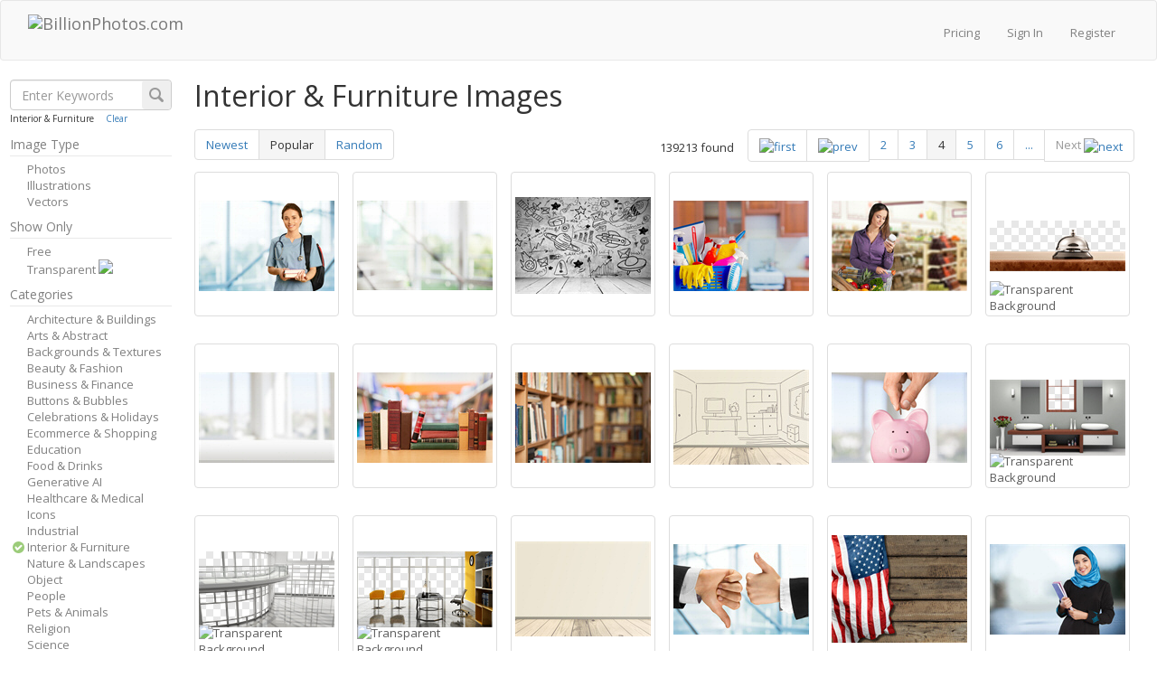

--- FILE ---
content_type: text/html; charset=utf-8
request_url: https://billionphotos.com/category/interior-furniture?page=4
body_size: 18099
content:
<!DOCTYPE html>
<html lang="en-US">
<head>


    <title>Best Interior & Furniture Stock Photos, Cut Out Objects and Vectors - BillionPhotos</title>
    
    <meta charset="utf-8"/>
    <meta name="Keywords" content="clipart, isolated photos clipart, isolated backgrdound, stock photos, stock photography, royalty free, creative commons, stock images, buy pictures, illustration, icons, image library, graphic design, web design, high resolution images, royalty free images, stock photo, subscription, buy photos, vector art, photo bank, photo library">
    <meta name="Description" content="Download the high-quality Interior &amp; Furniture stock photos, vectors, and royalty-free images from BillionPhotos. Available for commercial use. No attribution required.">
    
    <meta property="og:type" content="website">
    <meta property="og:url" content="https://billionphotos.com/category/interior-furniture?page=4">
    <meta property="og:site_name" content="Billionphotos.com"/>
    <meta property="og:title" content="Best Interior & Furniture Stock Photos, Cut Out Objects and Vectors - BillionPhotos">
    <meta property="og:description" content="Download the high-quality Interior & Furniture stock photos, vectors, and royalty-free images from BillionPhotos. Available for commercial use. No attribution required.">
        <meta property="og:image" content="https://photothumbnails.themler.io/79/540/2540079/2386159_medium.jpg">
        
<meta name="viewport" content="initial-scale=1.0,maximum-scale=1.0,user-scalable=no,width=device-width">



<link rel="preconnect" href='https://fonts.gstatic.com' crossorigin>
<link rel="preload" as="style" href="https://fonts.googleapis.com/css?family=Open+Sans:200,300,400,700,800,900&amp;subset=latin&display=swap">
<link rel="stylesheet" href="https://fonts.googleapis.com/css?family=Open+Sans:200,300,400,700,800,900&amp;subset=latin&display=swap">

<link rel="stylesheet" href="//csite.billionphotos.com/bundles/main.css?version=d72d39caaf0cb3aafe0ca48ee860d7c5ffa4f3a1" />
<link rel="stylesheet" href="//csite.billionphotos.com/Styles/common.css?version=d72d39caaf0cb3aafe0ca48ee860d7c5ffa4f3a1" />

    <script src="//cscripts.billionphotos.com/main.js?version=d72d39caaf0cb3aafe0ca48ee860d7c5ffa4f3a1" defer></script>

<!-- HTML5 shim, for IE6-8 support of HTML5 elements -->
<!--[if lt IE 9]>
    <script src="https://html5shim.googlecode.com/svn/trunk/html5.js"></script>
<![endif]-->


<script src="//csite.billionphotos.com/Scripts/common.js?version=d72d39caaf0cb3aafe0ca48ee860d7c5ffa4f3a1" defer></script>



<!-- Google Analitics -->

<script>
  (function(i,s,o,g,r,a,m){i['GoogleAnalyticsObject']=r;i[r]=i[r]||function(){
  (i[r].q=i[r].q||[]).push(arguments)},i[r].l=1*new Date();a=s.createElement(o),
  m=s.getElementsByTagName(o)[0];a.async=1;a.src=g;m.parentNode.insertBefore(a,m)
  })(window,document,'script','//www.google-analytics.com/analytics.js','ga');

  ga('create', 'UA-39221271-2', 'auto');
  ga('require', 'displayfeatures');
  ga('send', 'pageview');
</script>

    
        <link rel="canonical" href="https://billionphotos.com/category/interior-furniture" />

    <style>
        #main > .row > .content-column {
            padding: 11px 10px 0 10px;
        }

        #main {
            margin-right: 0;
        }

        h1 {
            text-transform: capitalize;
            font-size: 32px;
            margin: 0 15px 20px;
        }

        .side-column {
            padding-top: 11px;
        }

        @media (max-width: 767px) {
            .search-btn {
                top: 1px;
            }
        }

        .side-form h4 {
            margin-top: 12px;
        }

        #currentFilter span { 
            overflow: hidden;
            text-overflow: ellipsis;
            white-space: nowrap;
            max-width: 145px;
            display: inline-block;
            margin-top: 2px;
        }
        #currentFilter a {
            display: inline-block;
            margin-top: 2px;
            vertical-align: top;
        }
    </style>


    <script type="text/javascript">
        document.addEventListener("DOMContentLoaded",
            function() {
                var lazy = new IOlazy();
            });
    </script>
</head>

    <body>
        <div class="wrap" >
            <div id="top-navbar" class="navbar navbar-default">
                <div class="container-fluid">
                    <div class="navbar-header">
                        <a class="navbar-brand" href="/"><img alt="BillionPhotos.com" src="/Content/Images/logo.png" /></a>
                        <button type="button" class="navbar-toggle collapsed" data-toggle="collapse" data-target=".navbar-collapse">
                            <span class="sr-only">Toggle navigation</span>
                            <span class="icon-bar"></span>
                            <span class="icon-bar"></span>
                            <span class="icon-bar"></span>
                        </button>
                    </div>
                    <div class="navbar-collapse collapse">

                        <div class="navbar-collapse collapse">
                            <ul class="logon-block nav navbar-nav nav-list navbar-right">
                                
                                <li><a href="/pricing">Pricing</a></li>
<li>
	<a href="/Account/LogOn">Sign In</a>
</li>
<li class="divider-vertical"></li>
<li>
	<a href="/Account/Register">Register</a>
</li>
<li class="divider-vertical"></li>                            </ul>
                        </div>
                    </div>
                </div>
            </div>
            <section id="main" class="container-fluid">
                
                


<div class="row">
    <div class="side-column">


<script type="text/javascript">
    var serverUrl = 'https://billionphotos.com';
    var submitSearchTimer = false;

    function submitSearchForm(e) {
        e.preventDefault();
        clearTimeout(submitSearchTimer);
        submitSearchTimer = setTimeout(function () {
            var basePath = URI.decode('/search');
            var queryString = buildUrl({ 'key': $('#Key').val().trim().replace(/\s+/g, ' ') }, ['page']);
            queryString = clearUrlParam(queryString, 'search.categoryid');
            queryString = clearUrlParam(queryString, 'search.subcategoryids');
            document.location = serverUrl + basePath + queryString.split('%20').join('+');
        }, 100);
        return false;
    }

    document.addEventListener("DOMContentLoaded", function () {
        var isKeywordRoute = false || HasUrlParam(null, 'key');

        $('.select-category').change(function () {
            var val = $(this).val();
            if ('' === val) {
                $('.categories>.side-form-checkbox a.checked').click();
            } else {
                $('.categories>.side-form-checkbox a').each(function (idx, el) {
                    var e = $(el);
                    if (e.data('value') + '' === val + '') {
                        e.click();
                    }
                });
            }
            return false;
        });

        $('.side-form-checkbox a').click(function () {
            var baseUrl = window.location.pathname;
            var val = $(this).data('value');
            var url = $(this).data('url');
            var queryString = buildUrl();
            queryString = clearUrlParam(queryString, 'page');

            var currentParam = $(this).data('for').toLowerCase();

            if ($(this).parents('.showOnly').length > 0 && !$(this).hasClass('checked')) {
                $('.showOnly .side-form-checkbox a.checked').each(function() {
                    $(this).toggleClass('checked');
                    queryString = clearUrlParam(queryString, $(this).data('for'));
                    if (currentParam === "set") {
                        queryString = clearUrlParam(queryString, 'Related');
                        queryString = clearUrlParam(queryString, 'MediaSet');
                    }
                });
            }

            if (val !== undefined && !$(this).hasClass('checked')) {
                if ($(this).parents('.categories>.side-form-checkbox').length > 0) {
                    $('.categories>.side-form-checkbox a.checked').toggleClass('checked');
                    $('.categories>.side-form-sublevel .side-form-checkbox a.checked').toggleClass('checked');
                } else {
                    $(this).parent().parent().find('a.checked').toggleClass('checked');
                }
            }


            $(this).toggleClass('checked');
            if ($(this).hasClass('checked')) {
                if (url) {
                    if (!HasUrlParam(queryString, 'key') && !isKeywordRoute) {
                        baseUrl = URI.decode('/category/%7B0%7D');
                        baseUrl = baseUrl.replace('{0}', url);
                    } else {
                        queryString = setUrlParam(currentParam, url, queryString);
                    }
                } else {
                    if (val === undefined) {
                        val = $(this).hasClass('checked') ? 1 : 0;
                    }
                    queryString = setUrlParam(currentParam, val, queryString);
                }
            }
            else {
                queryString = clearUrlParam(queryString, currentParam);
                if (currentParam === "set") {
                    queryString = clearUrlParam(queryString, 'Related');
                    queryString = clearUrlParam(queryString, 'MediaSet');
                }
            }

            queryString = queryString !== '?' ? queryString : '';
            document.location = serverUrl + baseUrl + queryString;

            return false;
        });

        $("#thumbnails-sortBy a").click(function(e) {
            e.preventDefault();
            document.location = window.location.pathname + buildUrl({ 'sorter': $(this).data('value') }, ['page']);
        });
    });

</script>   
<form action="/category/interior-furniture" class="form-inline" id="task-search" method="get">    <div class="side-form">
        <input class="form-control" id="Key" name="Search.Key" placeholder="Enter Keywords" type="text" value="" />
        <input type="submit" value="" class="btn search-btn" onclick="return submitSearchForm(event)" />
            <div id="currentFilter">
                <span>Interior &amp; Furniture</span>
                <a class="clear-search" href="/search">Clear</a>
            </div>

        <h4>Image Type</h4>
        <div class="types">
            <div class="side-form-checkbox">
                <a href="#"  data-for="type" data-value="photos">
                    Photos
                </a>
            </div>
            <div class="side-form-checkbox">
                <a href="#"  data-for="type" data-value="illustrations">
                    Illustrations
                </a>
            </div>
            <div class="side-form-checkbox">
                <a href="#"  data-for="type" data-value="vectors">
                    Vectors
                </a>
            </div>
                    </div>

        <h4>Show Only</h4>
        <div class="showOnly">
            <div class="side-form-checkbox"><a data-for="free" data-value="1" href="#">Free</a><input id="free" name="Search.ShowFree" type="hidden" value="False" /></div>
            <div class="side-form-checkbox"><a data-for="transparent" data-value="1" href="#">Transparent <img src="/Content/Images/icon-alpha.png" /></a><input id="transparent" name="Search.IsTransparent" type="hidden" value="False" /></div>
        </div>

        <h4>Categories</h4>
        <div class="categories">
                <div class="side-form-checkbox">
                    <a href="/category/architecture-buildings"  data-for="category" data-url="architecture-buildings" data-value="1021">
                        Architecture &amp; Buildings
                        
                    </a>
                </div>
                <div class="side-form-checkbox">
                    <a href="/category/arts-abstract"  data-for="category" data-url="arts-abstract" data-value="796">
                        Arts &amp; Abstract
                        
                    </a>
                </div>
                <div class="side-form-checkbox">
                    <a href="/category/backgrounds-textures"  data-for="category" data-url="backgrounds-textures" data-value="797">
                        Backgrounds &amp; Textures
                        <img alt="" src="/Content/Images/expander-closed.png" />
                    </a>
                </div>
                <div class="side-form-checkbox">
                    <a href="/category/beauty-fashion"  data-for="category" data-url="beauty-fashion" data-value="819">
                        Beauty &amp; Fashion
                        
                    </a>
                </div>
                <div class="side-form-checkbox">
                    <a href="/category/business-finance"  data-for="category" data-url="business-finance" data-value="800">
                        Business &amp; Finance
                        
                    </a>
                </div>
                <div class="side-form-checkbox">
                    <a href="/category/buttons-bubbles"  data-for="category" data-url="buttons-bubbles" data-value="817">
                        Buttons &amp; Bubbles
                        
                    </a>
                </div>
                <div class="side-form-checkbox">
                    <a href="/category/celebrations-holidays"  data-for="category" data-url="celebrations-holidays" data-value="801">
                        Celebrations &amp; Holidays
                        
                    </a>
                </div>
                <div class="side-form-checkbox">
                    <a href="/category/ecommerce-shopping"  data-for="category" data-url="ecommerce-shopping" data-value="1054">
                        Ecommerce &amp; Shopping
                        
                    </a>
                </div>
                <div class="side-form-checkbox">
                    <a href="/category/education"  data-for="category" data-url="education" data-value="802">
                        Education
                        
                    </a>
                </div>
                <div class="side-form-checkbox">
                    <a href="/category/food-drinks"  data-for="category" data-url="food-drinks" data-value="804">
                        Food &amp; Drinks
                        <img alt="" src="/Content/Images/expander-closed.png" />
                    </a>
                </div>
                <div class="side-form-checkbox">
                    <a href="/category/generative-ai"  data-for="category" data-url="generative-ai" data-value="1376">
                        Generative AI
                        
                    </a>
                </div>
                <div class="side-form-checkbox">
                    <a href="/category/healthcare-medical"  data-for="category" data-url="healthcare-medical" data-value="1022">
                        Healthcare &amp; Medical
                        
                    </a>
                </div>
                <div class="side-form-checkbox">
                    <a href="/category/icons"  data-for="category" data-url="icons" data-value="806">
                        Icons
                        <img alt="" src="/Content/Images/expander-closed.png" />
                    </a>
                </div>
                <div class="side-form-checkbox">
                    <a href="/category/industrial"  data-for="category" data-url="industrial" data-value="805">
                        Industrial
                        
                    </a>
                </div>
                <div class="side-form-checkbox">
                    <a href="/category/interior-furniture"                                      class="checked" 
 data-for="category" data-url="interior-furniture" data-value="1019">
                        Interior &amp; Furniture
                        
                    </a>
                </div>
                <div class="side-form-checkbox">
                    <a href="/category/nature-landscapes"  data-for="category" data-url="nature-landscapes" data-value="809">
                        Nature &amp; Landscapes
                        
                    </a>
                </div>
                <div class="side-form-checkbox">
                    <a href="/category/object"  data-for="category" data-url="object" data-value="820">
                        Object
                        
                    </a>
                </div>
                <div class="side-form-checkbox">
                    <a href="/category/people"  data-for="category" data-url="people" data-value="810">
                        People
                        <img alt="" src="/Content/Images/expander-closed.png" />
                    </a>
                </div>
                <div class="side-form-checkbox">
                    <a href="/category/pets-animals"  data-for="category" data-url="pets-animals" data-value="811">
                        Pets &amp; Animals
                        
                    </a>
                </div>
                <div class="side-form-checkbox">
                    <a href="/category/religion"  data-for="category" data-url="religion" data-value="1029">
                        Religion
                        
                    </a>
                </div>
                <div class="side-form-checkbox">
                    <a href="/category/science"  data-for="category" data-url="science" data-value="1020">
                        Science
                        
                    </a>
                </div>
                <div class="side-form-checkbox">
                    <a href="/category/social"  data-for="category" data-url="social" data-value="1055">
                        Social
                        
                    </a>
                </div>
                <div class="side-form-checkbox">
                    <a href="/category/sport-fitness"  data-for="category" data-url="sport-fitness" data-value="812">
                        Sport &amp; Fitness
                        
                    </a>
                </div>
                <div class="side-form-checkbox">
                    <a href="/category/technology-internet"  data-for="category" data-url="technology-internet" data-value="813">
                        Technology &amp; Internet
                        
                    </a>
                </div>
                <div class="side-form-checkbox">
                    <a href="/category/transportation"  data-for="category" data-url="transportation" data-value="815">
                        Transportation
                        
                    </a>
                </div>
                <div class="side-form-checkbox">
                    <a href="/category/travel"  data-for="category" data-url="travel" data-value="816">
                        Travel
                        
                    </a>
                </div>
        </div>
        <select class="col-md-12 select-category form-control" data-for="Search_CategoryID">
            <option value="">...</option>
                <option                     value="1021">
                    Architecture &amp; Buildings
                </option>
                <option                     value="796">
                    Arts &amp; Abstract
                </option>
                <option                     value="797">
                    Backgrounds &amp; Textures
                </option>
                <option                     value="819">
                    Beauty &amp; Fashion
                </option>
                <option                     value="800">
                    Business &amp; Finance
                </option>
                <option                     value="817">
                    Buttons &amp; Bubbles
                </option>
                <option                     value="801">
                    Celebrations &amp; Holidays
                </option>
                <option                     value="1054">
                    Ecommerce &amp; Shopping
                </option>
                <option                     value="802">
                    Education
                </option>
                <option                     value="804">
                    Food &amp; Drinks
                </option>
                <option                     value="1376">
                    Generative AI
                </option>
                <option                     value="1022">
                    Healthcare &amp; Medical
                </option>
                <option                     value="806">
                    Icons
                </option>
                <option                     value="805">
                    Industrial
                </option>
                <option                              selected
                    value="1019">
                    Interior &amp; Furniture
                </option>
                <option                     value="809">
                    Nature &amp; Landscapes
                </option>
                <option                     value="820">
                    Object
                </option>
                <option                     value="810">
                    People
                </option>
                <option                     value="811">
                    Pets &amp; Animals
                </option>
                <option                     value="1029">
                    Religion
                </option>
                <option                     value="1020">
                    Science
                </option>
                <option                     value="1055">
                    Social
                </option>
                <option                     value="812">
                    Sport &amp; Fitness
                </option>
                <option                     value="813">
                    Technology &amp; Internet
                </option>
                <option                     value="815">
                    Transportation
                </option>
                <option                     value="816">
                    Travel
                </option>
        </select>

    </div>
</form>
    </div>
    <div class="content-column">
                <h1>Interior &amp; Furniture Images</h1> 
            <div class="row">
                <div class="col-md-12">
                    <ul id="thumbnails-sortBy" class="pagination pull-left" style="margin-left: 15px; margin-bottom: 5px;">
                            <li class=""><a href="#" data-value="newest">Newest</a></li>
                            <li class="active"><a href="#" data-value="popular">Popular</a></li>
                            <li class=""><a href="#" data-value="random">Random</a></li>
                    </ul>
                    <div class="pull-right">
                            <span class="nav-count hidden-xs">139213 found</span>
                        <ul class="pagination"><li><a class='pagerItem' data-val='1' href='/category/interior-furniture?page=1'><img src="/Content/Images/first.png" alt="first" /></a></li><li><a class='pagerItem' data-val='3' href='/category/interior-furniture?page=3'><img src="/Content/Images/prev.png" alt="prev" /></a></li><li><a class='pagerItem' data-val='2' href='/category/interior-furniture?page=2'>2</a></li><li><a class='pagerItem' data-val='3' href='/category/interior-furniture?page=3'>3</a></li><li class="active"><a href="#">4</a></li><li><a class='pagerItem' data-val='5' href='/category/interior-furniture?page=5'>5</a></li><li><a class='pagerItem' data-val='6' href='/category/interior-furniture?page=6'>6</a></li><li><a class='pagerItem' data-val='7' href='/category/interior-furniture?page=7'>...</a></li><li><a class='pagerItem' data-val='5' href='/category/interior-furniture?page=5'><span style="color: #999999;">Next</span> <img src="/Content/Images/next.png" alt="next" /></a></li></ul>
                    </div>
                </div>
            </div>
        <div class="row">
            <div class="col-md-12">
                                    <ul class="thumbnails list-unstyled" id="resource-list">
                            <li>
                                <div class="resource-item">
                                    <div class="resource-item-image">
                                        <a class="thumbnail" data-preview-small-src="https://photothumbnails.themler.io/79/540/2540079/2386159_small.jpg" data-preview-src="https://photothumbnails.themler.io/79/540/2540079/2386159_medium.jpg" href="/photo/attractive-young-female-doctor-student-on-background-2540079"><img alt="Сlipart Nurse Student Education Healthcare And Medicine College Student   BillionPhotos" class="media-image lazyload" data-src="https://photothumbnails.themler.io/79/540/2540079/2386159_small.jpg" style="max-width: 150px; max-height: 150px;" /></a>
                                    </div>
                                    <div class="resource-item-meta"></div>
                                </div>
                            </li>
                            <li>
                                <div class="resource-item">
                                    <div class="resource-item-image">
                                        <a class="thumbnail" data-preview-small-src="https://photothumbnails.themler.io/984/208/2208984/2256431_small.jpg" data-preview-src="https://photothumbnails.themler.io/984/208/2208984/2256431_medium.jpg" href="/photo/blur-office-background-building-exterior-view-lobby-glass-window-2208984"><img alt="Сlipart Office Window Indoors Contemporary Corridor photo  BillionPhotos" class="media-image lazyload" data-src="https://photothumbnails.themler.io/984/208/2208984/2256431_small.jpg" style="max-width: 150px; max-height: 150px;" /></a>
                                    </div>
                                    <div class="resource-item-meta"></div>
                                </div>
                            </li>
                            <li>
                                <div class="resource-item">
                                    <div class="resource-item-image">
                                        <a class="thumbnail" data-preview-small-src="https://photothumbnails.themler.io/226/860/1860226/2081036_small.jpg" data-preview-src="https://photothumbnails.themler.io/226/860/1860226/2081036_medium.jpg" href="/photo/concept-small-genius-kid-varius-drawings-1860226"><img alt="Сlipart kid dream alien child space vector  BillionPhotos" class="media-image lazyload" data-src="https://photothumbnails.themler.io/226/860/1860226/2081036_small.jpg" style="max-width: 150px; max-height: 150px;" /></a>
                                    </div>
                                    <div class="resource-item-meta"></div>
                                </div>
                            </li>
                            <li>
                                <div class="resource-item">
                                    <div class="resource-item-image">
                                        <a class="thumbnail" data-preview-small-src="https://photothumbnails.themler.io/683/705/2705683/2444451_small.jpg" data-preview-src="https://photothumbnails.themler.io/683/705/2705683/2444451_medium.jpg" href="/photo/plastic-bottles-cleaning-sponges-gloves-on-background-2705683"><img alt="Сlipart Cleaning Cleaner House Women Maid   BillionPhotos" class="media-image lazyload" data-src="https://photothumbnails.themler.io/683/705/2705683/2444451_small.jpg" style="max-width: 150px; max-height: 150px;" /></a>
                                    </div>
                                    <div class="resource-item-meta"></div>
                                </div>
                            </li>
                            <li>
                                <div class="resource-item">
                                    <div class="resource-item-image">
                                        <a class="thumbnail" data-preview-small-src="https://photothumbnails.themler.io/605/883/2883605/2563607_small.jpg" data-preview-src="https://photothumbnails.themler.io/605/883/2883605/2563607_medium.jpg" href="/photo/young-happy-woman-shopping-cart-holding-jar-2883605"><img alt="Сlipart Supermarket Shopping Groceries Nutrition Label Women   BillionPhotos" class="media-image lazyload" data-src="https://photothumbnails.themler.io/605/883/2883605/2563607_small.jpg" style="max-width: 150px; max-height: 150px;" /></a>
                                    </div>
                                    <div class="resource-item-meta"></div>
                                </div>
                            </li>
                            <li>
                                <div class="resource-item">
                                    <div class="resource-item-image">
                                        <a class="thumbnail" data-preview-small-src="https://photothumbnails.themler.io/12/893/1893012/2179691_small_checkboard.jpg" data-preview-src="https://photothumbnails.themler.io/12/893/1893012/2179691_medium.jpg" href="/photo/vintage-service-bell-at-hotel-reception-vintage-filter-1893012"><img alt="Сlipart hotel bell hospitality travel desk photo cut out BillionPhotos" class="media-image lazyload" data-src="https://photothumbnails.themler.io/12/893/1893012/2179691_small_checkboard.jpg" style="max-width: 150px; max-height: 150px;" /></a>
                                    </div>
                                    <div class="resource-item-meta"><img alt="Transparent Background" src="/Content/Images/icon-alpha.png" title="Transparent Background" /></div>
                                </div>
                            </li>
                            <li>
                                <div class="resource-item">
                                    <div class="resource-item-image">
                                        <a class="thumbnail" data-preview-small-src="https://photothumbnails.themler.io/438/193/2193438/2248598_small.jpg" data-preview-src="https://photothumbnails.themler.io/438/193/2193438/2248598_medium.jpg" href="/photo/blur-office-background-building-exterior-view-lobby-glass-window-2193438"><img alt="Сlipart Office Window Indoors White Clean photo  BillionPhotos" class="media-image lazyload" data-src="https://photothumbnails.themler.io/438/193/2193438/2248598_small.jpg" style="max-width: 150px; max-height: 150px;" /></a>
                                    </div>
                                    <div class="resource-item-meta"></div>
                                </div>
                            </li>
                            <li>
                                <div class="resource-item">
                                    <div class="resource-item-image">
                                        <a class="thumbnail" data-preview-small-src="https://photothumbnails.themler.io/592/796/2796592/2476530_small.jpg" data-preview-src="https://photothumbnails.themler.io/592/796/2796592/2476530_medium.jpg" href="/photo/collection-old-books-on-wooden-table-on-library-background-2796592"><img alt="Сlipart Book Library In A Row Education Textbook   BillionPhotos" class="media-image lazyload" data-src="https://photothumbnails.themler.io/592/796/2796592/2476530_small.jpg" style="max-width: 150px; max-height: 150px;" /></a>
                                    </div>
                                    <div class="resource-item-meta"></div>
                                </div>
                            </li>
                            <li>
                                <div class="resource-item">
                                    <div class="resource-item-image">
                                        <a class="thumbnail" data-preview-small-src="https://photothumbnails.themler.io/584/160/2160584/2232402_small.jpg" data-preview-src="https://photothumbnails.themler.io/584/160/2160584/2232402_medium.jpg" href="/photo/many-different-books-are-arranged-order-on-wooden-bookcases-2160584"><img alt="Сlipart bookshelf shelf university student row photo  BillionPhotos" class="media-image lazyload" data-src="https://photothumbnails.themler.io/584/160/2160584/2232402_small.jpg" style="max-width: 150px; max-height: 150px;" /></a>
                                    </div>
                                    <div class="resource-item-meta"></div>
                                </div>
                            </li>
                            <li>
                                <div class="resource-item">
                                    <div class="resource-item-image">
                                        <a class="thumbnail" data-preview-small-src="https://photothumbnails.themler.io/960/127/2127960/2215065_small.jpg" data-preview-src="https://photothumbnails.themler.io/960/127/2127960/2215065_medium.jpg" href="/photo/painted-room-furniture-wooden-floor-2127960"><img alt="Сlipart dream woman decor home room   BillionPhotos" class="media-image lazyload" data-src="https://photothumbnails.themler.io/960/127/2127960/2215065_small.jpg" style="max-width: 150px; max-height: 150px;" /></a>
                                    </div>
                                    <div class="resource-item-meta"></div>
                                </div>
                            </li>
                            <li>
                                <div class="resource-item">
                                    <div class="resource-item-image">
                                        <a class="thumbnail" data-preview-small-src="https://photothumbnails.themler.io/883/457/2457883/2355026_small.jpg" data-preview-src="https://photothumbnails.themler.io/883/457/2457883/2355026_medium.jpg" href="/photo/hand-putting-coin-piggy-bank-coins-on-white-background-2457883"><img alt="Сlipart Piggy Bank Savings Currency Making A Save Coin Bank   BillionPhotos" class="media-image lazyload" data-src="https://photothumbnails.themler.io/883/457/2457883/2355026_small.jpg" style="max-width: 150px; max-height: 150px;" /></a>
                                    </div>
                                    <div class="resource-item-meta"></div>
                                </div>
                            </li>
                            <li>
                                <div class="resource-item">
                                    <div class="resource-item-image">
                                        <a class="thumbnail" data-preview-small-src="https://photothumbnails.themler.io/108/25/1025108/1230034_small_checkboard.jpg" data-preview-src="https://photothumbnails.themler.io/108/25/1025108/1230034_medium.jpg" href="/photo/elegant-bathroom-window-1025108"><img alt="Сlipart Window Bathroom Bathtub Indoors Home Interior 3d cut out BillionPhotos" class="media-image lazyload" data-src="https://photothumbnails.themler.io/108/25/1025108/1230034_small_checkboard.jpg" style="max-width: 150px; max-height: 150px;" /></a>
                                    </div>
                                    <div class="resource-item-meta"><img alt="Transparent Background" src="/Content/Images/icon-alpha.png" title="Transparent Background" /></div>
                                </div>
                            </li>
                            <li>
                                <div class="resource-item">
                                    <div class="resource-item-image">
                                        <a class="thumbnail" data-preview-small-src="https://photothumbnails.themler.io/608/2/1002608/924376_small_checkboard.jpg" data-preview-src="https://photothumbnails.themler.io/608/2/1002608/924376_medium.jpg" href="/photo/office-park-lobby-1002608"><img alt="Сlipart Indoors Contemporary Inside Of Window Built Structure 3d cut out BillionPhotos" class="media-image lazyload" data-src="https://photothumbnails.themler.io/608/2/1002608/924376_small_checkboard.jpg" style="max-width: 150px; max-height: 150px;" /></a>
                                    </div>
                                    <div class="resource-item-meta"><img alt="Transparent Background" src="/Content/Images/icon-alpha.png" title="Transparent Background" /></div>
                                </div>
                            </li>
                            <li>
                                <div class="resource-item">
                                    <div class="resource-item-image">
                                        <a class="thumbnail" data-preview-small-src="https://photothumbnails.themler.io/988/1000/1000988/921282_small_checkboard.jpg" data-preview-src="https://photothumbnails.themler.io/988/1000/1000988/921282_medium.jpg" href="/photo/modern-office-interior-1000988"><img alt="Сlipart Office Contemporary Window Indoors Sparse 3d cut out BillionPhotos" class="media-image lazyload" data-src="https://photothumbnails.themler.io/988/1000/1000988/921282_small_checkboard.jpg" style="max-width: 150px; max-height: 150px;" /></a>
                                    </div>
                                    <div class="resource-item-meta"><img alt="Transparent Background" src="/Content/Images/icon-alpha.png" title="Transparent Background" /></div>
                                </div>
                            </li>
                            <li>
                                <div class="resource-item">
                                    <div class="resource-item-image">
                                        <a class="thumbnail" data-preview-small-src="https://photothumbnails.themler.io/421/161/2161421/2233923_small.jpg" data-preview-src="https://photothumbnails.themler.io/421/161/2161421/2233923_medium.jpg" href="/photo/dreaming-woman-headset-over-drawn-living-room-background-young-pretty-female-thinking-furnishing-her-new-apartment-2161421"><img alt="Сlipart dream home decor room interior   BillionPhotos" class="media-image lazyload" data-src="https://photothumbnails.themler.io/421/161/2161421/2233923_small.jpg" style="max-width: 150px; max-height: 150px;" /></a>
                                    </div>
                                    <div class="resource-item-meta"></div>
                                </div>
                            </li>
                            <li>
                                <div class="resource-item">
                                    <div class="resource-item-image">
                                        <a class="thumbnail" data-preview-small-src="https://photothumbnails.themler.io/913/430/2430913/2346314_small.jpg" data-preview-src="https://photothumbnails.themler.io/913/430/2430913/2346314_medium.jpg" href="/photo/human-hands-showing-agree-sign-versus-disagree-on-background-2430913"><img alt="Сlipart versus deal pros no bad good   BillionPhotos" class="media-image lazyload" data-src="https://photothumbnails.themler.io/913/430/2430913/2346314_small.jpg" style="max-width: 150px; max-height: 150px;" /></a>
                                    </div>
                                    <div class="resource-item-meta"></div>
                                </div>
                            </li>
                            <li>
                                <div class="resource-item">
                                    <div class="resource-item-image">
                                        <a class="thumbnail" data-preview-small-src="https://photothumbnails.themler.io/364/459/2459364/2356506_small.jpg" data-preview-src="https://photothumbnails.themler.io/364/459/2459364/2356506_medium.jpg" href="/photo/closeup-american-flag-on-background-2459364"><img alt="Сlipart memorial day background flag patriotic patriotism   BillionPhotos" class="media-image lazyload" data-src="https://photothumbnails.themler.io/364/459/2459364/2356506_small.jpg" style="max-width: 150px; max-height: 150px;" /></a>
                                    </div>
                                    <div class="resource-item-meta"></div>
                                </div>
                            </li>
                            <li>
                                <div class="resource-item">
                                    <div class="resource-item-image">
                                        <a class="thumbnail" data-preview-small-src="https://photothumbnails.themler.io/912/431/2431912/2348009_small.jpg" data-preview-src="https://photothumbnails.themler.io/912/431/2431912/2348009_medium.jpg" href="/photo/close-up-beautiful-young-muslim-woman-notebooks-on-blurred-background-2431912"><img alt="Сlipart muslim female student arab arabic saudi girl   BillionPhotos" class="media-image lazyload" data-src="https://photothumbnails.themler.io/912/431/2431912/2348009_small.jpg" style="max-width: 150px; max-height: 150px;" /></a>
                                    </div>
                                    <div class="resource-item-meta"></div>
                                </div>
                            </li>
                            <li>
                                <div class="resource-item">
                                    <div class="resource-item-image">
                                        <a class="thumbnail" data-preview-small-src="https://photothumbnails.themler.io/91/583/2583091/2402826_small.jpg" data-preview-src="https://photothumbnails.themler.io/91/583/2583091/2402826_medium.jpg" href="/photo/wooden-judge-gavel-toy-house-on-background-2583091"><img alt="Сlipart Auction Law House Residential Structure Legal System   BillionPhotos" class="media-image lazyload" data-src="https://photothumbnails.themler.io/91/583/2583091/2402826_small.jpg" style="max-width: 150px; max-height: 150px;" /></a>
                                    </div>
                                    <div class="resource-item-meta"></div>
                                </div>
                            </li>
                            <li>
                                <div class="resource-item">
                                    <div class="resource-item-image">
                                        <a class="thumbnail" data-preview-small-src="https://photothumbnails.themler.io/11/866/1866011/2094510_small.jpg" data-preview-src="https://photothumbnails.themler.io/11/866/1866011/2094510_medium.jpg" href="/photo/engineer-man-grungy-concrete-room-concept-decisions-1866011"><img alt="Сlipart accessibility architect architecture boss bright vector  BillionPhotos" class="media-image lazyload" data-src="https://photothumbnails.themler.io/11/866/1866011/2094510_small.jpg" style="max-width: 150px; max-height: 150px;" /></a>
                                    </div>
                                    <div class="resource-item-meta"></div>
                                </div>
                            </li>
                            <li>
                                <div class="resource-item">
                                    <div class="resource-item-image">
                                        <a class="thumbnail" data-preview-small-src="https://photothumbnails.themler.io/50/945050/851677_small.jpg" data-preview-src="https://photothumbnails.themler.io/50/945050/851677_medium.jpg" href="/photo/modern-living-room-interior-945050"><img alt="Сlipart Living Room Indoors Contemporary Domestic Room Showcase Interior 3d  BillionPhotos" class="media-image lazyload" data-src="https://photothumbnails.themler.io/50/945050/851677_small.jpg" style="max-width: 150px; max-height: 150px;" /></a>
                                    </div>
                                    <div class="resource-item-meta"></div>
                                </div>
                            </li>
                            <li>
                                <div class="resource-item">
                                    <div class="resource-item-image">
                                        <a class="thumbnail" data-preview-small-src="https://photothumbnails.themler.io/932/843/2843932/2521806_small.jpg" data-preview-src="https://photothumbnails.themler.io/932/843/2843932/2521806_medium.jpg" href="/photo/silver-home-key-badge-on-wooden-table-2843932"><img alt="Сlipart house home key access security   BillionPhotos" class="media-image lazyload" data-src="https://photothumbnails.themler.io/932/843/2843932/2521806_small.jpg" style="max-width: 150px; max-height: 150px;" /></a>
                                    </div>
                                    <div class="resource-item-meta"></div>
                                </div>
                            </li>
                            <li>
                                <div class="resource-item">
                                    <div class="resource-item-image">
                                        <a class="thumbnail" data-preview-small-src="https://photothumbnails.themler.io/562/637/2637562/2420218_small.jpg" data-preview-src="https://photothumbnails.themler.io/562/637/2637562/2420218_medium.jpg" href="/photo/pink-balloon-form-dog-on-background-2637562"><img alt="Сlipart Balloon Balloon Animal Dog Animal Sculpture   BillionPhotos" class="media-image lazyload" data-src="https://photothumbnails.themler.io/562/637/2637562/2420218_small.jpg" style="max-width: 150px; max-height: 150px;" /></a>
                                    </div>
                                    <div class="resource-item-meta"></div>
                                </div>
                            </li>
                            <li>
                                <div class="resource-item">
                                    <div class="resource-item-image">
                                        <a class="thumbnail" data-preview-small-src="https://photothumbnails.themler.io/674/762/2762674/2464619_small.jpg" data-preview-src="https://photothumbnails.themler.io/674/762/2762674/2464619_medium.jpg" href="/photo/young-beautiful-woman-cooking-kitchen-2762674"><img alt="Сlipart cooking kitchen vegetarian green happiness   BillionPhotos" class="media-image lazyload" data-src="https://photothumbnails.themler.io/674/762/2762674/2464619_small.jpg" style="max-width: 150px; max-height: 150px;" /></a>
                                    </div>
                                    <div class="resource-item-meta"></div>
                                </div>
                            </li>
                            <li>
                                <div class="resource-item">
                                    <div class="resource-item-image">
                                        <a class="thumbnail" data-preview-small-src="https://photothumbnails.themler.io/98/864/1864098/2090492_small_checkboard.jpg" data-preview-src="https://photothumbnails.themler.io/98/864/1864098/2090492_medium.jpg" href="/photo/metal-horseshoe-clover-leaf-isolated-on-white-background-1864098"><img alt="Сlipart horse shoe st day background clover photo cut out BillionPhotos" class="media-image lazyload" data-src="https://photothumbnails.themler.io/98/864/1864098/2090492_small_checkboard.jpg" style="max-width: 150px; max-height: 150px;" /></a>
                                    </div>
                                    <div class="resource-item-meta"><img alt="Transparent Background" src="/Content/Images/icon-alpha.png" title="Transparent Background" /></div>
                                </div>
                            </li>
                            <li>
                                <div class="resource-item">
                                    <div class="resource-item-image">
                                        <a class="thumbnail" data-preview-small-src="https://photothumbnails.themler.io/233/542/2542233/2389792_small.jpg" data-preview-src="https://photothumbnails.themler.io/233/542/2542233/2389792_medium.jpg" href="/photo/smiling-african-student-man-laptop-2542233"><img alt="Сlipart Student College Student Teenager Male Laptop   BillionPhotos" class="media-image lazyload" data-src="https://photothumbnails.themler.io/233/542/2542233/2389792_small.jpg" style="max-width: 150px; max-height: 150px;" /></a>
                                    </div>
                                    <div class="resource-item-meta"></div>
                                </div>
                            </li>
                            <li>
                                <div class="resource-item">
                                    <div class="resource-item-image">
                                        <a class="thumbnail" data-preview-small-src="https://photothumbnails.themler.io/248/445/2445248/2349913_small.jpg" data-preview-src="https://photothumbnails.themler.io/248/445/2445248/2349913_medium.jpg" href="/photo/red-wine-glass-on-background-2445248"><img alt="Сlipart Wine tasting Wine Wine Bottle Wineglass Glass   BillionPhotos" class="media-image lazyload" data-src="https://photothumbnails.themler.io/248/445/2445248/2349913_small.jpg" style="max-width: 150px; max-height: 150px;" /></a>
                                    </div>
                                    <div class="resource-item-meta"></div>
                                </div>
                            </li>
                            <li>
                                <div class="resource-item">
                                    <div class="resource-item-image">
                                        <a class="thumbnail" data-preview-small-src="https://photothumbnails.themler.io/644/846/1846644/2041017_small.jpg" data-preview-src="https://photothumbnails.themler.io/644/846/1846644/2041017_medium.jpg" href="/photo/interior-office-space-1846644"><img alt="Сlipart Corridor Office Window Indoors Open photo  BillionPhotos" class="media-image lazyload" data-src="https://photothumbnails.themler.io/644/846/1846644/2041017_small.jpg" style="max-width: 150px; max-height: 150px;" /></a>
                                    </div>
                                    <div class="resource-item-meta"></div>
                                </div>
                            </li>
                            <li>
                                <div class="resource-item">
                                    <div class="resource-item-image">
                                        <a class="thumbnail" data-preview-small-src="https://photothumbnails.themler.io/31/210/1210031/1260520_small.jpg" data-preview-src="https://photothumbnails.themler.io/31/210/1210031/1260520_medium.jpg" href="/photo/wall-clock-icon-1210031"><img alt="Сlipart Clock Time Alarm Clock vector icon cut out BillionPhotos" class="media-image lazyload" data-src="https://photothumbnails.themler.io/31/210/1210031/1260520_small.jpg" style="max-width: 150px; max-height: 150px;" /></a>
                                    </div>
                                    <div class="resource-item-meta"><img alt="Transparent Background" src="/Content/Images/icon-alpha.png" title="Transparent Background" /></div>
                                </div>
                            </li>
                            <li>
                                <div class="resource-item">
                                    <div class="resource-item-image">
                                        <a class="thumbnail" data-preview-small-src="https://photothumbnails.themler.io/678/109/2109678/2211119_small.jpg" data-preview-src="https://photothumbnails.themler.io/678/109/2109678/2211119_medium.jpg" href="/photo/blank-blackboard-wooden-table-background-2109678"><img alt="Сlipart wooden background white wood kitchen   BillionPhotos" class="media-image lazyload" data-src="https://photothumbnails.themler.io/678/109/2109678/2211119_small.jpg" style="max-width: 150px; max-height: 150px;" /></a>
                                    </div>
                                    <div class="resource-item-meta"></div>
                                </div>
                            </li>
                            <li>
                                <div class="resource-item">
                                    <div class="resource-item-image">
                                        <a class="thumbnail" data-preview-small-src="https://photothumbnails.themler.io/897/312/2312897/2308081_small.jpg" data-preview-src="https://photothumbnails.themler.io/897/312/2312897/2308081_medium.jpg" href="/photo/modern-interior-office-building-colorful-dot-lights-2312897"><img alt="Сlipart icon internet provider network earth   BillionPhotos" class="media-image lazyload" data-src="https://photothumbnails.themler.io/897/312/2312897/2308081_small.jpg" style="max-width: 150px; max-height: 150px;" /></a>
                                    </div>
                                    <div class="resource-item-meta"></div>
                                </div>
                            </li>
                            <li>
                                <div class="resource-item">
                                    <div class="resource-item-image">
                                        <a class="thumbnail" data-preview-small-src="https://photothumbnails.themler.io/150/386/2386150/2332749_small.jpg" data-preview-src="https://photothumbnails.themler.io/150/386/2386150/2332749_medium.jpg" href="/photo/worn-table-blur-bokeh-background-2386150"><img alt="Сlipart background kitchen bench white wood   BillionPhotos" class="media-image lazyload" data-src="https://photothumbnails.themler.io/150/386/2386150/2332749_small.jpg" style="max-width: 150px; max-height: 150px;" /></a>
                                    </div>
                                    <div class="resource-item-meta"></div>
                                </div>
                            </li>
                            <li>
                                <div class="resource-item">
                                    <div class="resource-item-image">
                                        <a class="thumbnail" data-preview-small-src="https://photothumbnails.themler.io/860/486/2486860/2369022_small.jpg" data-preview-src="https://photothumbnails.themler.io/860/486/2486860/2369022_medium.jpg" href="/photo/beautiful-smiling-family-sitting-at-sofa-at-home-2486860"><img alt="Сlipart family shot studio young son clothing   BillionPhotos" class="media-image lazyload" data-src="https://photothumbnails.themler.io/860/486/2486860/2369022_small.jpg" style="max-width: 150px; max-height: 150px;" /></a>
                                    </div>
                                    <div class="resource-item-meta"></div>
                                </div>
                            </li>
                            <li>
                                <div class="resource-item">
                                    <div class="resource-item-image">
                                        <a class="thumbnail" data-preview-small-src="https://photothumbnails.themler.io/604/444/2444604/2348939_small.jpg" data-preview-src="https://photothumbnails.themler.io/604/444/2444604/2348939_medium.jpg" href="/photo/beautiful-womans-nails-beautiful-french-manicure-2444604"><img alt="Сlipart Fingernail Manicure French Culture Human Hand Manicure Set Women   BillionPhotos" class="media-image lazyload" data-src="https://photothumbnails.themler.io/604/444/2444604/2348939_small.jpg" style="max-width: 150px; max-height: 150px;" /></a>
                                    </div>
                                    <div class="resource-item-meta"></div>
                                </div>
                            </li>
                            <li>
                                <div class="resource-item">
                                    <div class="resource-item-image">
                                        <a class="thumbnail" data-preview-small-src="https://photothumbnails.themler.io/45/597/2597045/2407478_small.jpg" data-preview-src="https://photothumbnails.themler.io/45/597/2597045/2407478_medium.jpg" href="/photo/confident-business-man-wearing-elegant-suit-copybook-2597045"><img alt="Сlipart Report Business Plan Efficiency Red   BillionPhotos" class="media-image lazyload" data-src="https://photothumbnails.themler.io/45/597/2597045/2407478_small.jpg" style="max-width: 150px; max-height: 150px;" /></a>
                                    </div>
                                    <div class="resource-item-meta"></div>
                                </div>
                            </li>
                            <li>
                                <div class="resource-item">
                                    <div class="resource-item-image">
                                        <a class="thumbnail" data-preview-small-src="https://photothumbnails.themler.io/394/446/2446394/2351897_small.jpg" data-preview-src="https://photothumbnails.themler.io/394/446/2446394/2351897_medium.jpg" href="/photo/two-businessmen-arguing-business-conflict-concept-2446394"><img alt="Сlipart Conflict Arguing Business Anger Displeased Occupation   BillionPhotos" class="media-image lazyload" data-src="https://photothumbnails.themler.io/394/446/2446394/2351897_small.jpg" style="max-width: 150px; max-height: 150px;" /></a>
                                    </div>
                                    <div class="resource-item-meta"></div>
                                </div>
                            </li>
                            <li>
                                <div class="resource-item">
                                    <div class="resource-item-image">
                                        <a class="thumbnail" data-preview-small-src="https://photothumbnails.themler.io/84/25/1025084/1213932_small.jpg" data-preview-src="https://photothumbnails.themler.io/84/25/1025084/1213932_medium.jpg" href="/photo/white-bathroom-1025084"><img alt="Сlipart Bathroom Mirror Contemporary Sink Hotel 3d  BillionPhotos" class="media-image lazyload" data-src="https://photothumbnails.themler.io/84/25/1025084/1213932_small.jpg" style="max-width: 150px; max-height: 150px;" /></a>
                                    </div>
                                    <div class="resource-item-meta"></div>
                                </div>
                            </li>
                            <li>
                                <div class="resource-item">
                                    <div class="resource-item-image">
                                        <a class="thumbnail" data-preview-small-src="https://photothumbnails.themler.io/391/259/2259391/2303527_small.jpg" data-preview-src="https://photothumbnails.themler.io/391/259/2259391/2303527_medium.jpg" href="/photo/worker-tool-belt-isolated-over-background-2259391"><img alt="Сlipart repair interior handyman home working   BillionPhotos" class="media-image lazyload" data-src="https://photothumbnails.themler.io/391/259/2259391/2303527_small.jpg" style="max-width: 150px; max-height: 150px;" /></a>
                                    </div>
                                    <div class="resource-item-meta"></div>
                                </div>
                            </li>
                            <li>
                                <div class="resource-item">
                                    <div class="resource-item-image">
                                        <a class="thumbnail" data-preview-small-src="https://photothumbnails.themler.io/688/622/1622688/1731896_small_checkboard.jpg" data-preview-src="https://photothumbnails.themler.io/688/622/1622688/1731896_medium.jpg" href="/photo/old-key-isolated-on-white-1622688"><img alt="Сlipart Key Old Antique Skeleton Key Lock photo cut out BillionPhotos" class="media-image lazyload" data-src="https://photothumbnails.themler.io/688/622/1622688/1731896_small_checkboard.jpg" style="max-width: 150px; max-height: 150px;" /></a>
                                    </div>
                                    <div class="resource-item-meta"><img alt="Transparent Background" src="/Content/Images/icon-alpha.png" title="Transparent Background" /></div>
                                </div>
                            </li>
                            <li>
                                <div class="resource-item">
                                    <div class="resource-item-image">
                                        <a class="thumbnail" data-preview-small-src="https://photothumbnails.themler.io/990/24/1024990/1216066_small.jpg" data-preview-src="https://photothumbnails.themler.io/990/24/1024990/1216066_medium.jpg" href="/photo/fancy-kitchen-1024990"><img alt="Сlipart Domestic Kitchen Cabinet Granite Luxury Counter Top 3d  BillionPhotos" class="media-image lazyload" data-src="https://photothumbnails.themler.io/990/24/1024990/1216066_small.jpg" style="max-width: 150px; max-height: 150px;" /></a>
                                    </div>
                                    <div class="resource-item-meta"></div>
                                </div>
                            </li>
                            <li>
                                <div class="resource-item">
                                    <div class="resource-item-image">
                                        <a class="thumbnail" data-preview-small-src="https://photothumbnails.themler.io/699/899/2899699/2580650_small.jpg" data-preview-src="https://photothumbnails.themler.io/699/899/2899699/2580650_medium.jpg" href="/photo/round-clock-face-on-background-2899699"><img alt="Сlipart Clock Time Alarm Clock Clock Face Minute Hand   BillionPhotos" class="media-image lazyload" data-src="https://photothumbnails.themler.io/699/899/2899699/2580650_small.jpg" style="max-width: 150px; max-height: 150px;" /></a>
                                    </div>
                                    <div class="resource-item-meta"></div>
                                </div>
                            </li>
                            <li>
                                <div class="resource-item">
                                    <div class="resource-item-image">
                                        <a class="thumbnail" data-preview-small-src="https://photothumbnails.themler.io/846/884/2884846/2565548_small.jpg" data-preview-src="https://photothumbnails.themler.io/846/884/2884846/2565548_medium.jpg" href="/photo/worried-woman-sitting-holding-knees-arm-on-background-2884846"><img alt="Сlipart Depression Women Sadness Teenager Violence   BillionPhotos" class="media-image lazyload" data-src="https://photothumbnails.themler.io/846/884/2884846/2565548_small.jpg" style="max-width: 150px; max-height: 150px;" /></a>
                                    </div>
                                    <div class="resource-item-meta"></div>
                                </div>
                            </li>
                            <li>
                                <div class="resource-item">
                                    <div class="resource-item-image">
                                        <a class="thumbnail" data-preview-small-src="https://photothumbnails.themler.io/514/692/2692514/2440135_small.jpg" data-preview-src="https://photothumbnails.themler.io/514/692/2692514/2440135_medium.jpg" href="/photo/handsome-doctor-making-vaccination-male-patient-on-background-2692514"><img alt="Сlipart Injecting Vaccination Flu Virus Diabetes Senior Adult   BillionPhotos" class="media-image lazyload" data-src="https://photothumbnails.themler.io/514/692/2692514/2440135_small.jpg" style="max-width: 150px; max-height: 150px;" /></a>
                                    </div>
                                    <div class="resource-item-meta"></div>
                                </div>
                            </li>
                            <li>
                                <div class="resource-item">
                                    <div class="resource-item-image">
                                        <a class="thumbnail" data-preview-small-src="https://photothumbnails.themler.io/241/845/2845241/2522257_small.jpg" data-preview-src="https://photothumbnails.themler.io/241/845/2845241/2522257_medium.jpg" href="/photo/cash-register-lcd-display-on-background-2845241"><img alt="Сlipart register cash pay sell shop   BillionPhotos" class="media-image lazyload" data-src="https://photothumbnails.themler.io/241/845/2845241/2522257_small.jpg" style="max-width: 150px; max-height: 150px;" /></a>
                                    </div>
                                    <div class="resource-item-meta"></div>
                                </div>
                            </li>
                            <li>
                                <div class="resource-item">
                                    <div class="resource-item-image">
                                        <a class="thumbnail" data-preview-small-src="https://photothumbnails.themler.io/611/644/1644611/1772261_small.jpg" data-preview-src="https://photothumbnails.themler.io/611/644/1644611/1772261_medium.jpg" href="/photo/young-couple-painting-walls-new-flat-1644611"><img alt="Сlipart painting changing barefoot applying apartment photo  BillionPhotos" class="media-image lazyload" data-src="https://photothumbnails.themler.io/611/644/1644611/1772261_small.jpg" style="max-width: 150px; max-height: 150px;" /></a>
                                    </div>
                                    <div class="resource-item-meta"></div>
                                </div>
                            </li>
                            <li>
                                <div class="resource-item">
                                    <div class="resource-item-image">
                                        <a class="thumbnail" data-preview-small-src="https://photothumbnails.themler.io/603/9/1009603/934421_small.jpg" data-preview-src="https://photothumbnails.themler.io/603/9/1009603/934421_medium.jpg" href="/photo/cinema-stage-1009603"><img alt="Сlipart Movie Theater Movie Film Industry Theatrical Performance Curtain 3d  BillionPhotos" class="media-image lazyload" data-src="https://photothumbnails.themler.io/603/9/1009603/934421_small.jpg" style="max-width: 150px; max-height: 150px;" /></a>
                                    </div>
                                    <div class="resource-item-meta"></div>
                                </div>
                            </li>
                            <li>
                                <div class="resource-item">
                                    <div class="resource-item-image">
                                        <a class="thumbnail" data-preview-small-src="https://photothumbnails.themler.io/675/835/2835675/2512226_small.jpg" data-preview-src="https://photothumbnails.themler.io/675/835/2835675/2512226_medium.jpg" href="/photo/beautiful-female-student-library-notebook-2835675"><img alt="Сlipart High School Student Student College Student Latin American and Hispanic Ethnicity 18-19 Years   BillionPhotos" class="media-image lazyload" data-src="https://photothumbnails.themler.io/675/835/2835675/2512226_small.jpg" style="max-width: 150px; max-height: 150px;" /></a>
                                    </div>
                                    <div class="resource-item-meta"></div>
                                </div>
                            </li>
                            <li>
                                <div class="resource-item">
                                    <div class="resource-item-image">
                                        <a class="thumbnail" data-preview-small-src="https://photothumbnails.themler.io/78/514/2514078/2378402_small.jpg" data-preview-src="https://photothumbnails.themler.io/78/514/2514078/2378402_medium.jpg" href="/photo/close-up-doctor-at-hospital-working-laptop-2514078"><img alt="Сlipart Doctor Computer Healthcare And Medicine Hospital Medicine   BillionPhotos" class="media-image lazyload" data-src="https://photothumbnails.themler.io/78/514/2514078/2378402_small.jpg" style="max-width: 150px; max-height: 150px;" /></a>
                                    </div>
                                    <div class="resource-item-meta"></div>
                                </div>
                            </li>
                            <li>
                                <div class="resource-item">
                                    <div class="resource-item-image">
                                        <a class="thumbnail" data-preview-small-src="https://photothumbnails.themler.io/177/859/1859177/2078917_small.jpg" data-preview-src="https://photothumbnails.themler.io/177/859/1859177/2078917_medium.jpg" href="/photo/man-looking-poster-business-strategy-1859177"><img alt="Сlipart background board brainstorming business businessman vector  BillionPhotos" class="media-image lazyload" data-src="https://photothumbnails.themler.io/177/859/1859177/2078917_small.jpg" style="max-width: 150px; max-height: 150px;" /></a>
                                    </div>
                                    <div class="resource-item-meta"></div>
                                </div>
                            </li>
                            <li>
                                <div class="resource-item">
                                    <div class="resource-item-image">
                                        <a class="thumbnail" data-preview-small-src="https://photothumbnails.themler.io/81/25/1025081/1286321_small.jpg" data-preview-src="https://photothumbnails.themler.io/81/25/1025081/1286321_medium.jpg" href="/photo/modern-room-witn-home-theater-1025081"><img alt="Сlipart Entertainment Center Living Room Television Domestic Room Contemporary 3d  BillionPhotos" class="media-image lazyload" data-src="https://photothumbnails.themler.io/81/25/1025081/1286321_small.jpg" style="max-width: 150px; max-height: 150px;" /></a>
                                    </div>
                                    <div class="resource-item-meta"></div>
                                </div>
                            </li>
                            <li>
                                <div class="resource-item">
                                    <div class="resource-item-image">
                                        <a class="thumbnail" data-preview-small-src="https://photothumbnails.themler.io/976/841/2841976/2518895_small.jpg" data-preview-src="https://photothumbnails.themler.io/976/841/2841976/2518895_medium.jpg" href="/photo/woman-chest-pink-badge-support-breast-cancer-cause-2841976"><img alt="Сlipart Cancer Breast Breast Cancer Awareness Ribbon Women Pink   BillionPhotos" class="media-image lazyload" data-src="https://photothumbnails.themler.io/976/841/2841976/2518895_small.jpg" style="max-width: 150px; max-height: 150px;" /></a>
                                    </div>
                                    <div class="resource-item-meta"></div>
                                </div>
                            </li>
                            <li>
                                <div class="resource-item">
                                    <div class="resource-item-image">
                                        <a class="thumbnail" data-preview-small-src="https://photothumbnails.themler.io/519/682519/538319_small.jpg" data-preview-src="https://photothumbnails.themler.io/519/682519/538319_medium.jpg" href="/photo/luxury-bathroom-change-682519"><img alt="Сlipart Bathroom Showcase Interior Contemporary Toilet Bathtub photo free BillionPhotos" class="media-image lazyload" data-src="https://photothumbnails.themler.io/519/682519/538319_small.jpg" style="max-width: 150px; max-height: 150px;" /></a>
                                    </div>
                                    <div class="resource-item-meta"><img alt="Free under CC BY" src="/Content/Images/icon-free.png" title="Free under CC BY" /></div>
                                </div>
                            </li>
                            <li>
                                <div class="resource-item">
                                    <div class="resource-item-image">
                                        <a class="thumbnail" data-preview-small-src="https://photothumbnails.themler.io/81/540/2540081/2386162_small.jpg" data-preview-src="https://photothumbnails.themler.io/81/540/2540081/2386162_medium.jpg" href="/photo/nurse-student-books-stethoscope-library-2540081"><img alt="Сlipart Nurse Student Education Healthcare And Medicine College Student   BillionPhotos" class="media-image lazyload" data-src="https://photothumbnails.themler.io/81/540/2540081/2386162_small.jpg" style="max-width: 150px; max-height: 150px;" /></a>
                                    </div>
                                    <div class="resource-item-meta"></div>
                                </div>
                            </li>
                            <li>
                                <div class="resource-item">
                                    <div class="resource-item-image">
                                        <a class="thumbnail" data-preview-small-src="https://photothumbnails.themler.io/658/644/1644658/1771971_small.jpg" data-preview-src="https://photothumbnails.themler.io/658/644/1644658/1771971_medium.jpg" href="/photo/smiling-young-couple-paint-bucket-roller-1644658"><img alt="Сlipart handsome roller-paint decoration apartment two photo  BillionPhotos" class="media-image lazyload" data-src="https://photothumbnails.themler.io/658/644/1644658/1771971_small.jpg" style="max-width: 150px; max-height: 150px;" /></a>
                                    </div>
                                    <div class="resource-item-meta"></div>
                                </div>
                            </li>
                            <li>
                                <div class="resource-item">
                                    <div class="resource-item-image">
                                        <a class="thumbnail" data-preview-small-src="https://photothumbnails.themler.io/731/888/1888731/2175809_small_checkboard.jpg" data-preview-src="https://photothumbnails.themler.io/731/888/1888731/2175809_medium.jpg" href="/photo/different-herbs-tubes-isolated-on-white-1888731"><img alt="Сlipart flowers face mint decoration still life photo cut out BillionPhotos" class="media-image lazyload" data-src="https://photothumbnails.themler.io/731/888/1888731/2175809_small_checkboard.jpg" style="max-width: 150px; max-height: 150px;" /></a>
                                    </div>
                                    <div class="resource-item-meta"><img alt="Transparent Background" src="/Content/Images/icon-alpha.png" title="Transparent Background" /></div>
                                </div>
                            </li>
                            <li>
                                <div class="resource-item">
                                    <div class="resource-item-image">
                                        <a class="thumbnail" data-preview-small-src="https://photothumbnails.themler.io/978/820/2820978/2495936_small.jpg" data-preview-src="https://photothumbnails.themler.io/978/820/2820978/2495936_medium.jpg" href="/photo/happy-mother-daughter-hugging-2820978"><img alt="Сlipart mother day flower concept unusual   BillionPhotos" class="media-image lazyload" data-src="https://photothumbnails.themler.io/978/820/2820978/2495936_small.jpg" style="max-width: 150px; max-height: 150px;" /></a>
                                    </div>
                                    <div class="resource-item-meta"></div>
                                </div>
                            </li>
                            <li>
                                <div class="resource-item">
                                    <div class="resource-item-image">
                                        <a class="thumbnail" data-preview-small-src="https://photothumbnails.themler.io/280/846/1846280/2039907_small.jpg" data-preview-src="https://photothumbnails.themler.io/280/846/1846280/2039907_medium.jpg" href="/photo/minimalist-luxury-apartment-interior-1846280"><img alt="Сlipart Indoors Domestic Room Contemporary Home Interior Sparse photo  BillionPhotos" class="media-image lazyload" data-src="https://photothumbnails.themler.io/280/846/1846280/2039907_small.jpg" style="max-width: 150px; max-height: 150px;" /></a>
                                    </div>
                                    <div class="resource-item-meta"></div>
                                </div>
                            </li>
                            <li>
                                <div class="resource-item">
                                    <div class="resource-item-image">
                                        <a class="thumbnail" data-preview-small-src="https://photothumbnails.themler.io/897/376/2376897/2328861_small.jpg" data-preview-src="https://photothumbnails.themler.io/897/376/2376897/2328861_medium.jpg" href="/photo/top-table-bar-cafe-restaurant-blurred-background-2376897"><img alt="Сlipart cafe bar shop blurred work photo  BillionPhotos" class="media-image lazyload" data-src="https://photothumbnails.themler.io/897/376/2376897/2328861_small.jpg" style="max-width: 150px; max-height: 150px;" /></a>
                                    </div>
                                    <div class="resource-item-meta"></div>
                                </div>
                            </li>
                            <li>
                                <div class="resource-item">
                                    <div class="resource-item-image">
                                        <a class="thumbnail" data-preview-small-src="https://photothumbnails.themler.io/380/526/2526380/2382978_small.jpg" data-preview-src="https://photothumbnails.themler.io/380/526/2526380/2382978_medium.jpg" href="/photo/businessman-analytics-symbols-on-background-2526380"><img alt="Сlipart concept teamwork resources leadership leader   BillionPhotos" class="media-image lazyload" data-src="https://photothumbnails.themler.io/380/526/2526380/2382978_small.jpg" style="max-width: 150px; max-height: 150px;" /></a>
                                    </div>
                                    <div class="resource-item-meta"></div>
                                </div>
                            </li>
                            <li>
                                <div class="resource-item">
                                    <div class="resource-item-image">
                                        <a class="thumbnail" data-preview-small-src="https://photothumbnails.themler.io/295/905/1905295/2205278_small.jpg" data-preview-src="https://photothumbnails.themler.io/295/905/1905295/2205278_medium.jpg" href="/photo/brass-antique-compass-on-background-1905295"><img alt="Сlipart map hunt search navigate adventure photo  BillionPhotos" class="media-image lazyload" data-src="https://photothumbnails.themler.io/295/905/1905295/2205278_small.jpg" style="max-width: 150px; max-height: 150px;" /></a>
                                    </div>
                                    <div class="resource-item-meta"></div>
                                </div>
                            </li>
                            <li>
                                <div class="resource-item">
                                    <div class="resource-item-image">
                                        <a class="thumbnail" data-preview-small-src="https://photothumbnails.themler.io/97/403/2403097/2340994_small.jpg" data-preview-src="https://photothumbnails.themler.io/97/403/2403097/2340994_medium.jpg" href="/photo/portrait-adorable-little-girl-preparing-healthy-food-at-kitchen-2403097"><img alt="Сlipart child food kid eat health   BillionPhotos" class="media-image lazyload" data-src="https://photothumbnails.themler.io/97/403/2403097/2340994_small.jpg" style="max-width: 150px; max-height: 150px;" /></a>
                                    </div>
                                    <div class="resource-item-meta"></div>
                                </div>
                            </li>
                            <li>
                                <div class="resource-item">
                                    <div class="resource-item-image">
                                        <a class="thumbnail" data-preview-small-src="https://photothumbnails.themler.io/403/86/1086403/1059008_small.jpg" data-preview-src="https://photothumbnails.themler.io/403/86/1086403/1059008_medium.jpg" href="/photo/modern-interior-sofa-white-carpet-3d-1086403"><img alt="Сlipart Living Room Contemporary Domestic Room Indoors Lifestyles 3d  BillionPhotos" class="media-image lazyload" data-src="https://photothumbnails.themler.io/403/86/1086403/1059008_small.jpg" style="max-width: 150px; max-height: 150px;" /></a>
                                    </div>
                                    <div class="resource-item-meta"></div>
                                </div>
                            </li>
                            <li>
                                <div class="resource-item">
                                    <div class="resource-item-image">
                                        <a class="thumbnail" data-preview-small-src="https://photothumbnails.themler.io/702/446/2446702/2352401_small.jpg" data-preview-src="https://photothumbnails.themler.io/702/446/2446702/2352401_medium.jpg" href="/photo/young-woman-headphones-call-center-support-concept-2446702"><img alt="Сlipart Customer Service Representative IT Support Customer Support Service   BillionPhotos" class="media-image lazyload" data-src="https://photothumbnails.themler.io/702/446/2446702/2352401_small.jpg" style="max-width: 150px; max-height: 150px;" /></a>
                                    </div>
                                    <div class="resource-item-meta"></div>
                                </div>
                            </li>
                            <li>
                                <div class="resource-item">
                                    <div class="resource-item-image">
                                        <a class="thumbnail" data-preview-small-src="https://photothumbnails.themler.io/280/143/2143280/2223320_small.jpg" data-preview-src="https://photothumbnails.themler.io/280/143/2143280/2223320_medium.jpg" href="/photo/white-empty-interior-on-background-2143280"><img alt="Сlipart physician doctor black pharmacist african   BillionPhotos" class="media-image lazyload" data-src="https://photothumbnails.themler.io/280/143/2143280/2223320_small.jpg" style="max-width: 150px; max-height: 150px;" /></a>
                                    </div>
                                    <div class="resource-item-meta"></div>
                                </div>
                            </li>
                            <li>
                                <div class="resource-item">
                                    <div class="resource-item-image">
                                        <a class="thumbnail" data-preview-small-src="https://photothumbnails.themler.io/899/472/2472899/2362412_small.jpg" data-preview-src="https://photothumbnails.themler.io/899/472/2472899/2362412_medium.jpg" href="/photo/little-boy-having-fun-on-yellow-toy-car-2472899"><img alt="Сlipart Toy Car Child Baby Playing Toddler   BillionPhotos" class="media-image lazyload" data-src="https://photothumbnails.themler.io/899/472/2472899/2362412_small.jpg" style="max-width: 150px; max-height: 150px;" /></a>
                                    </div>
                                    <div class="resource-item-meta"></div>
                                </div>
                            </li>
                            <li>
                                <div class="resource-item">
                                    <div class="resource-item-image">
                                        <a class="thumbnail" data-preview-small-src="https://photothumbnails.themler.io/313/935/2935313/2609545_small.jpg" data-preview-src="https://photothumbnails.themler.io/313/935/2935313/2609545_medium.jpg" href="/photo/portrait-of-happy-young-couple-sitting-on-floor-while-dreaming-about-new-home-2935313"><img alt="Сlipart Young Couple sitting on the floor in a room floor sitting apartment two   BillionPhotos" class="media-image lazyload" data-src="https://photothumbnails.themler.io/313/935/2935313/2609545_small.jpg" style="max-width: 150px; max-height: 150px;" /></a>
                                    </div>
                                    <div class="resource-item-meta"></div>
                                </div>
                            </li>
                            <li>
                                <div class="resource-item">
                                    <div class="resource-item-image">
                                        <a class="thumbnail" data-preview-small-src="https://photothumbnails.themler.io/528/682528/538328_small.jpg" data-preview-src="https://photothumbnails.themler.io/528/682528/538328_medium.jpg" href="/photo/white-contemporary-kitchen-change-682528"><img alt="Сlipart kitchen white stove island contemporary photo free BillionPhotos" class="media-image lazyload" data-src="https://photothumbnails.themler.io/528/682528/538328_small.jpg" style="max-width: 150px; max-height: 150px;" /></a>
                                    </div>
                                    <div class="resource-item-meta"><img alt="Free under CC BY" src="/Content/Images/icon-free.png" title="Free under CC BY" /></div>
                                </div>
                            </li>
                            <li>
                                <div class="resource-item">
                                    <div class="resource-item-image">
                                        <a class="thumbnail" data-preview-small-src="https://photothumbnails.themler.io/893/633/1633893/1735948_small.jpg" data-preview-src="https://photothumbnails.themler.io/893/633/1633893/1735948_medium.jpg" href="/photo/retro-alarm-clock-on-table-background-1633893"><img alt="Сlipart Time Alarm Clock Clock Clock Face Ticking photo  BillionPhotos" class="media-image lazyload" data-src="https://photothumbnails.themler.io/893/633/1633893/1735948_small.jpg" style="max-width: 150px; max-height: 150px;" /></a>
                                    </div>
                                    <div class="resource-item-meta"></div>
                                </div>
                            </li>
                            <li>
                                <div class="resource-item">
                                    <div class="resource-item-image">
                                        <a class="thumbnail" data-preview-small-src="https://photothumbnails.themler.io/653/415/2415653/2340214_small.jpg" data-preview-src="https://photothumbnails.themler.io/653/415/2415653/2340214_medium.jpg" href="/photo/tired-young-businessman-stack-papers-office-background-2415653"><img alt="Сlipart Emotional Stress Working Occupation Depression Paperwork   BillionPhotos" class="media-image lazyload" data-src="https://photothumbnails.themler.io/653/415/2415653/2340214_small.jpg" style="max-width: 150px; max-height: 150px;" /></a>
                                    </div>
                                    <div class="resource-item-meta"></div>
                                </div>
                            </li>
                            <li>
                                <div class="resource-item">
                                    <div class="resource-item-image">
                                        <a class="thumbnail" data-preview-small-src="https://photothumbnails.themler.io/160/403/2403160/2336446_small.jpg" data-preview-src="https://photothumbnails.themler.io/160/403/2403160/2336446_medium.jpg" href="/photo/seniors-portrait-sad-old-caucasian-man-2403160"><img alt="Сlipart Stroke Men Old Patient Sadness   BillionPhotos" class="media-image lazyload" data-src="https://photothumbnails.themler.io/160/403/2403160/2336446_small.jpg" style="max-width: 150px; max-height: 150px;" /></a>
                                    </div>
                                    <div class="resource-item-meta"></div>
                                </div>
                            </li>
                            <li>
                                <div class="resource-item">
                                    <div class="resource-item-image">
                                        <a class="thumbnail" data-preview-small-src="https://photothumbnails.themler.io/429/609/2609429/2410111_small.jpg" data-preview-src="https://photothumbnails.themler.io/429/609/2609429/2410111_medium.jpg" href="/photo/confident-businessman-crossed-arms-isolated-on-white-2609429"><img alt="Сlipart Men Business Smiling Portrait Businessman   BillionPhotos" class="media-image lazyload" data-src="https://photothumbnails.themler.io/429/609/2609429/2410111_small.jpg" style="max-width: 150px; max-height: 150px;" /></a>
                                    </div>
                                    <div class="resource-item-meta"></div>
                                </div>
                            </li>
                            <li>
                                <div class="resource-item">
                                    <div class="resource-item-image">
                                        <a class="thumbnail" data-preview-small-src="https://photothumbnails.themler.io/943/945943/828650_small.jpg" data-preview-src="https://photothumbnails.themler.io/943/945943/828650_medium.jpg" href="/photo/grungy-theatre-stage-945943"><img alt="Сlipart Dirty Wall Stage Grunge Wood 3d  BillionPhotos" class="media-image lazyload" data-src="https://photothumbnails.themler.io/943/945943/828650_small.jpg" style="max-width: 150px; max-height: 150px;" /></a>
                                    </div>
                                    <div class="resource-item-meta"></div>
                                </div>
                            </li>
                            <li>
                                <div class="resource-item">
                                    <div class="resource-item-image">
                                        <a class="thumbnail" data-preview-small-src="https://photothumbnails.themler.io/432/736/2736432/2457532_small.jpg" data-preview-src="https://photothumbnails.themler.io/432/736/2736432/2457532_medium.jpg" href="/photo/move-lots-cardboard-boxes-on-background-2736432"><img alt="Сlipart Box Cardboard Box Moving Office Stack Moving House   BillionPhotos" class="media-image lazyload" data-src="https://photothumbnails.themler.io/432/736/2736432/2457532_small.jpg" style="max-width: 150px; max-height: 150px;" /></a>
                                    </div>
                                    <div class="resource-item-meta"></div>
                                </div>
                            </li>
                            <li>
                                <div class="resource-item">
                                    <div class="resource-item-image">
                                        <a class="thumbnail" data-preview-small-src="https://photothumbnails.themler.io/19/474/2474019/2364056_small.jpg" data-preview-src="https://photothumbnails.themler.io/19/474/2474019/2364056_medium.jpg" href="/photo/plastic-bottles-cleaning-sponges-gloves-on-background-2474019"><img alt="Сlipart cleanup cleaner household housework product   BillionPhotos" class="media-image lazyload" data-src="https://photothumbnails.themler.io/19/474/2474019/2364056_small.jpg" style="max-width: 150px; max-height: 150px;" /></a>
                                    </div>
                                    <div class="resource-item-meta"></div>
                                </div>
                            </li>
                            <li>
                                <div class="resource-item">
                                    <div class="resource-item-image">
                                        <a class="thumbnail" data-preview-small-src="https://photothumbnails.themler.io/869/541/2541869/2389246_small.jpg" data-preview-src="https://photothumbnails.themler.io/869/541/2541869/2389246_medium.jpg" href="/photo/business-woman-touching-screen-on-background-2541869"><img alt="Сlipart business mentor mission model icon   BillionPhotos" class="media-image lazyload" data-src="https://photothumbnails.themler.io/869/541/2541869/2389246_small.jpg" style="max-width: 150px; max-height: 150px;" /></a>
                                    </div>
                                    <div class="resource-item-meta"></div>
                                </div>
                            </li>
                            <li>
                                <div class="resource-item">
                                    <div class="resource-item-image">
                                        <a class="thumbnail" data-preview-small-src="https://photothumbnails.themler.io/826/903/1903826/2201211_small.jpg" data-preview-src="https://photothumbnails.themler.io/826/903/1903826/2201211_medium.jpg" href="/photo/modern-house-exterior-green-garden-1903826"><img alt="Сlipart home exterior neighborhood new remodel photo  BillionPhotos" class="media-image lazyload" data-src="https://photothumbnails.themler.io/826/903/1903826/2201211_small.jpg" style="max-width: 150px; max-height: 150px;" /></a>
                                    </div>
                                    <div class="resource-item-meta"></div>
                                </div>
                            </li>
                            <li>
                                <div class="resource-item">
                                    <div class="resource-item-image">
                                        <a class="thumbnail" data-preview-small-src="https://photothumbnails.themler.io/501/386/2386501/2333442_small.jpg" data-preview-src="https://photothumbnails.themler.io/501/386/2386501/2333442_medium.jpg" href="/photo/business-people-pulling-rope-opposite-directions-at-office-2386501"><img alt="Сlipart Conflict Tug-of-war Arguing Business Rope   BillionPhotos" class="media-image lazyload" data-src="https://photothumbnails.themler.io/501/386/2386501/2333442_small.jpg" style="max-width: 150px; max-height: 150px;" /></a>
                                    </div>
                                    <div class="resource-item-meta"></div>
                                </div>
                            </li>
                            <li>
                                <div class="resource-item">
                                    <div class="resource-item-image">
                                        <a class="thumbnail" data-preview-small-src="https://photothumbnails.themler.io/790/796/2796790/2476751_small.jpg" data-preview-src="https://photothumbnails.themler.io/790/796/2796790/2476751_medium.jpg" href="/photo/bath-towel-basket-accessories-for-spa-on-blur-background-2796790"><img alt="Сlipart product care cream personal set   BillionPhotos" class="media-image lazyload" data-src="https://photothumbnails.themler.io/790/796/2796790/2476751_small.jpg" style="max-width: 150px; max-height: 150px;" /></a>
                                    </div>
                                    <div class="resource-item-meta"></div>
                                </div>
                            </li>
                            <li>
                                <div class="resource-item">
                                    <div class="resource-item-image">
                                        <a class="thumbnail" data-preview-small-src="https://photothumbnails.themler.io/432/898/1898432/2344988_small_checkboard.jpg" data-preview-src="https://photothumbnails.themler.io/432/898/1898432/2344988_medium.jpg" href="/photo/worker-tool-belt-isolated-over-white-background-1898432"><img alt="Сlipart repair interior handyman home working photo cut out BillionPhotos" class="media-image lazyload" data-src="https://photothumbnails.themler.io/432/898/1898432/2344988_small_checkboard.jpg" style="max-width: 150px; max-height: 150px;" /></a>
                                    </div>
                                    <div class="resource-item-meta"><img alt="Transparent Background" src="/Content/Images/icon-alpha.png" title="Transparent Background" /></div>
                                </div>
                            </li>
                            <li>
                                <div class="resource-item">
                                    <div class="resource-item-image">
                                        <a class="thumbnail" data-preview-small-src="https://photothumbnails.themler.io/473/350/2350473/2321661_small.jpg" data-preview-src="https://photothumbnails.themler.io/473/350/2350473/2321661_medium.jpg" href="/photo/group-people-hands-showing-thumbs-up-signs-on-background-2350473"><img alt="Сlipart Thumbs Up Agreement Human Thumb Group Of People Innovation   BillionPhotos" class="media-image lazyload" data-src="https://photothumbnails.themler.io/473/350/2350473/2321661_small.jpg" style="max-width: 150px; max-height: 150px;" /></a>
                                    </div>
                                    <div class="resource-item-meta"></div>
                                </div>
                            </li>
                            <li>
                                <div class="resource-item">
                                    <div class="resource-item-image">
                                        <a class="thumbnail" data-preview-small-src="https://photothumbnails.themler.io/93/846/1846093/2039505_small.jpg" data-preview-src="https://photothumbnails.themler.io/93/846/1846093/2039505_medium.jpg" href="/photo/office-1846093"><img alt="Сlipart Office Business Indoors Computer Contemporary photo  BillionPhotos" class="media-image lazyload" data-src="https://photothumbnails.themler.io/93/846/1846093/2039505_small.jpg" style="max-width: 150px; max-height: 150px;" /></a>
                                    </div>
                                    <div class="resource-item-meta"></div>
                                </div>
                            </li>
                            <li>
                                <div class="resource-item">
                                    <div class="resource-item-image">
                                        <a class="thumbnail" data-preview-small-src="https://photothumbnails.themler.io/742/87/1087742/1063863_small.jpg" data-preview-src="https://photothumbnails.themler.io/742/87/1087742/1063863_medium.jpg" href="/photo/modern-kitchen-interior-1087742"><img alt="Сlipart Domestic Kitchen Contemporary Sparse Indoors Inside Of 3d  BillionPhotos" class="media-image lazyload" data-src="https://photothumbnails.themler.io/742/87/1087742/1063863_small.jpg" style="max-width: 150px; max-height: 150px;" /></a>
                                    </div>
                                    <div class="resource-item-meta"></div>
                                </div>
                            </li>
                            <li>
                                <div class="resource-item">
                                    <div class="resource-item-image">
                                        <a class="thumbnail" data-preview-small-src="https://photothumbnails.themler.io/206/660/2660206/2426503_small.jpg" data-preview-src="https://photothumbnails.themler.io/206/660/2660206/2426503_medium.jpg" href="/photo/pink-boxing-gloves-on-background-2660206"><img alt="Сlipart pink Boxing Glove Pink Breast Cancer Sports Glove Boxing Glove   BillionPhotos" class="media-image lazyload" data-src="https://photothumbnails.themler.io/206/660/2660206/2426503_small.jpg" style="max-width: 150px; max-height: 150px;" /></a>
                                    </div>
                                    <div class="resource-item-meta"></div>
                                </div>
                            </li>
                            <li>
                                <div class="resource-item">
                                    <div class="resource-item-image">
                                        <a class="thumbnail" data-preview-small-src="https://photothumbnails.themler.io/569/721/2721569/2452339_small.jpg" data-preview-src="https://photothumbnails.themler.io/569/721/2721569/2452339_medium.jpg" href="/photo/house-human-hand-on-background-2721569"><img alt="Сlipart House Home Interior Residential Structure Real Estate Human Hand   BillionPhotos" class="media-image lazyload" data-src="https://photothumbnails.themler.io/569/721/2721569/2452339_small.jpg" style="max-width: 150px; max-height: 150px;" /></a>
                                    </div>
                                    <div class="resource-item-meta"></div>
                                </div>
                            </li>
                            <li>
                                <div class="resource-item">
                                    <div class="resource-item-image">
                                        <a class="thumbnail" data-preview-small-src="https://photothumbnails.themler.io/801/458/2458801/2355716_small.jpg" data-preview-src="https://photothumbnails.themler.io/801/458/2458801/2355716_medium.jpg" href="/photo/glass-milk-box-on-background-2458801"><img alt="Сlipart Milk Carton Packaging Box Glass   BillionPhotos" class="media-image lazyload" data-src="https://photothumbnails.themler.io/801/458/2458801/2355716_small.jpg" style="max-width: 150px; max-height: 150px;" /></a>
                                    </div>
                                    <div class="resource-item-meta"></div>
                                </div>
                            </li>
                            <li>
                                <div class="resource-item">
                                    <div class="resource-item-image">
                                        <a class="thumbnail" data-preview-small-src="https://photothumbnails.themler.io/750/513/2513750/2377748_small.jpg" data-preview-src="https://photothumbnails.themler.io/750/513/2513750/2377748_medium.jpg" href="/photo/cameraman-working-camera-isolated-2513750"><img alt="Сlipart film camera video shooting director   BillionPhotos" class="media-image lazyload" data-src="https://photothumbnails.themler.io/750/513/2513750/2377748_small.jpg" style="max-width: 150px; max-height: 150px;" /></a>
                                    </div>
                                    <div class="resource-item-meta"></div>
                                </div>
                            </li>
                            <li>
                                <div class="resource-item">
                                    <div class="resource-item-image">
                                        <a class="thumbnail" data-preview-small-src="https://photothumbnails.themler.io/26/846/1846026/2039363_small.jpg" data-preview-src="https://photothumbnails.themler.io/26/846/1846026/2039363_medium.jpg" href="/photo/confident-business-people-1846026"><img alt="Сlipart Business Business Person Businessman Women Men photo  BillionPhotos" class="media-image lazyload" data-src="https://photothumbnails.themler.io/26/846/1846026/2039363_small.jpg" style="max-width: 150px; max-height: 150px;" /></a>
                                    </div>
                                    <div class="resource-item-meta"></div>
                                </div>
                            </li>
                            <li>
                                <div class="resource-item">
                                    <div class="resource-item-image">
                                        <a class="thumbnail" data-preview-small-src="https://photothumbnails.themler.io/479/953479/911650_small.jpg" data-preview-src="https://photothumbnails.themler.io/479/953479/911650_medium.jpg" href="/photo/living-room-953479"><img alt="Сlipart Living Room House Window Domestic Room Home Interior 3d  BillionPhotos" class="media-image lazyload" data-src="https://photothumbnails.themler.io/479/953479/911650_small.jpg" style="max-width: 150px; max-height: 150px;" /></a>
                                    </div>
                                    <div class="resource-item-meta"></div>
                                </div>
                            </li>
                            <li>
                                <div class="resource-item">
                                    <div class="resource-item-image">
                                        <a class="thumbnail" data-preview-small-src="https://photothumbnails.themler.io/413/113/3113413/2625026_small.jpg" data-preview-src="https://photothumbnails.themler.io/413/113/3113413/2625026_medium.jpg" href="/photo/wooden-judge-hammer-handshake-business-people-on-background-3113413"><img alt="Сlipart legal lawyer law firm office   BillionPhotos" class="media-image lazyload" data-src="https://photothumbnails.themler.io/413/113/3113413/2625026_small.jpg" style="max-width: 150px; max-height: 150px;" /></a>
                                    </div>
                                    <div class="resource-item-meta"></div>
                                </div>
                            </li>
                            <li>
                                <div class="resource-item">
                                    <div class="resource-item-image">
                                        <a class="thumbnail" data-preview-small-src="https://photothumbnails.themler.io/324/350/2350324/2321386_small.jpg" data-preview-src="https://photothumbnails.themler.io/324/350/2350324/2321386_medium.jpg" href="/photo/portrait-cute-young-student-girl-holding-colorful-notebooks-isolated-on-background-2350324"><img alt="Сlipart Resume Student Recruitment Job Search Application Form   BillionPhotos" class="media-image lazyload" data-src="https://photothumbnails.themler.io/324/350/2350324/2321386_small.jpg" style="max-width: 150px; max-height: 150px;" /></a>
                                    </div>
                                    <div class="resource-item-meta"></div>
                                </div>
                            </li>
                            <li>
                                <div class="resource-item">
                                    <div class="resource-item-image">
                                        <a class="thumbnail" data-preview-small-src="https://photothumbnails.themler.io/966/594/2594966/2404354_small.jpg" data-preview-src="https://photothumbnails.themler.io/966/594/2594966/2404354_medium.jpg" href="/photo/worker-tool-belt-isolated-over-background-2594966"><img alt="Сlipart repair interior handyman home working   BillionPhotos" class="media-image lazyload" data-src="https://photothumbnails.themler.io/966/594/2594966/2404354_small.jpg" style="max-width: 150px; max-height: 150px;" /></a>
                                    </div>
                                    <div class="resource-item-meta"></div>
                                </div>
                            </li>
                            <li>
                                <div class="resource-item">
                                    <div class="resource-item-image">
                                        <a class="thumbnail" data-preview-small-src="https://photothumbnails.themler.io/514/349/2349514/2320269_small.jpg" data-preview-src="https://photothumbnails.themler.io/514/349/2349514/2320269_medium.jpg" href="/photo/attractive-young-woman-applying-mask-on-face-brush-2349514"><img alt="Сlipart Facial Mask Spa Treatment Mud Health Spa Beauty Treatment   BillionPhotos" class="media-image lazyload" data-src="https://photothumbnails.themler.io/514/349/2349514/2320269_small.jpg" style="max-width: 150px; max-height: 150px;" /></a>
                                    </div>
                                    <div class="resource-item-meta"></div>
                                </div>
                            </li>
                            <li>
                                <div class="resource-item">
                                    <div class="resource-item-image">
                                        <a class="thumbnail" data-preview-small-src="https://photothumbnails.themler.io/66/404/2404066/2337775_small.jpg" data-preview-src="https://photothumbnails.themler.io/66/404/2404066/2337775_medium.jpg" href="/photo/happy-just-married-young-couple-2404066"><img alt="Сlipart wedding dance together hands shoulder   BillionPhotos" class="media-image lazyload" data-src="https://photothumbnails.themler.io/66/404/2404066/2337775_small.jpg" style="max-width: 150px; max-height: 150px;" /></a>
                                    </div>
                                    <div class="resource-item-meta"></div>
                                </div>
                            </li>
                            <li>
                                <div class="resource-item">
                                    <div class="resource-item-image">
                                        <a class="thumbnail" data-preview-small-src="https://photothumbnails.themler.io/92/80/1080092/1041965_small.jpg" data-preview-src="https://photothumbnails.themler.io/92/80/1080092/1041965_medium.jpg" href="/photo/curtain-up-1080092"><img alt="Сlipart Stage Curtain Movie Theater Stage Theater Theatrical Performance 3d  BillionPhotos" class="media-image lazyload" data-src="https://photothumbnails.themler.io/92/80/1080092/1041965_small.jpg" style="max-width: 150px; max-height: 150px;" /></a>
                                    </div>
                                    <div class="resource-item-meta"></div>
                                </div>
                            </li>
                            <li>
                                <div class="resource-item">
                                    <div class="resource-item-image">
                                        <a class="thumbnail" data-preview-small-src="https://photothumbnails.themler.io/83/996083/908608_small.jpg" data-preview-src="https://photothumbnails.themler.io/83/996083/908608_medium.jpg" href="/photo/kitchen-996083"><img alt="Сlipart Domestic Kitchen Granite Counter Top Home Improvement Showcase Interior 3d  BillionPhotos" class="media-image lazyload" data-src="https://photothumbnails.themler.io/83/996083/908608_small.jpg" style="max-width: 150px; max-height: 150px;" /></a>
                                    </div>
                                    <div class="resource-item-meta"></div>
                                </div>
                            </li>
                            <li>
                                <div class="resource-item">
                                    <div class="resource-item-image">
                                        <a class="thumbnail" data-preview-small-src="https://photothumbnails.themler.io/538/987538/910241_small_checkboard.jpg" data-preview-src="https://photothumbnails.themler.io/538/987538/910241_medium.jpg" href="/photo/office-interior-space-987538"><img alt="Сlipart Office Indoors Business Window Illuminated 3d cut out BillionPhotos" class="media-image lazyload" data-src="https://photothumbnails.themler.io/538/987538/910241_small_checkboard.jpg" style="max-width: 150px; max-height: 150px;" /></a>
                                    </div>
                                    <div class="resource-item-meta"><img alt="Transparent Background" src="/Content/Images/icon-alpha.png" title="Transparent Background" /></div>
                                </div>
                            </li>
                            <li>
                                <div class="resource-item">
                                    <div class="resource-item-image">
                                        <a class="thumbnail" data-preview-small-src="https://photothumbnails.themler.io/912/657912/513486_small_checkboard.jpg" data-preview-src="https://photothumbnails.themler.io/912/657912/513486_medium.jpg" href="/photo/office-plants-657912"><img alt="Сlipart Office Wall Vehicle Interior Glass Contemporary 3d cut out BillionPhotos" class="media-image lazyload" data-src="https://photothumbnails.themler.io/912/657912/513486_small_checkboard.jpg" style="max-width: 150px; max-height: 150px;" /></a>
                                    </div>
                                    <div class="resource-item-meta"><img alt="Transparent Background" src="/Content/Images/icon-alpha.png" title="Transparent Background" /></div>
                                </div>
                            </li>
                            <li>
                                <div class="resource-item">
                                    <div class="resource-item-image">
                                        <a class="thumbnail" data-preview-small-src="https://photothumbnails.themler.io/945/472/2472945/2362515_small.jpg" data-preview-src="https://photothumbnails.themler.io/945/472/2472945/2362515_medium.jpg" href="/photo/cup-coffee-heart-on-plate-on-wooden-table-background-2472945"><img alt="Сlipart Coffee Coffee Cup Cup Cappuccino Espresso   BillionPhotos" class="media-image lazyload" data-src="https://photothumbnails.themler.io/945/472/2472945/2362515_small.jpg" style="max-width: 150px; max-height: 150px;" /></a>
                                    </div>
                                    <div class="resource-item-meta"></div>
                                </div>
                            </li>
                            <li>
                                <div class="resource-item">
                                    <div class="resource-item-image">
                                        <a class="thumbnail" data-preview-small-src="https://photothumbnails.themler.io/216/948/2948216/2616202_small.jpg" data-preview-src="https://photothumbnails.themler.io/216/948/2948216/2616202_medium.jpg" href="/photo/open-book-on-old-wooden-table-2948216"><img alt="Сlipart learning book wisdom concept reading   BillionPhotos" class="media-image lazyload" data-src="https://photothumbnails.themler.io/216/948/2948216/2616202_small.jpg" style="max-width: 150px; max-height: 150px;" /></a>
                                    </div>
                                    <div class="resource-item-meta"></div>
                                </div>
                            </li>
                            <li>
                                <div class="resource-item">
                                    <div class="resource-item-image">
                                        <a class="thumbnail" data-preview-small-src="https://photothumbnails.themler.io/568/622/1622568/1735385_small_checkboard.jpg" data-preview-src="https://photothumbnails.themler.io/568/622/1622568/1735385_medium.jpg" href="/photo/close-up-keys-on-white-background-1622568"><img alt="Сlipart Key House Key Key Ring Silver Metal photo cut out BillionPhotos" class="media-image lazyload" data-src="https://photothumbnails.themler.io/568/622/1622568/1735385_small_checkboard.jpg" style="max-width: 150px; max-height: 150px;" /></a>
                                    </div>
                                    <div class="resource-item-meta"><img alt="Transparent Background" src="/Content/Images/icon-alpha.png" title="Transparent Background" /></div>
                                </div>
                            </li>
                        
                            <li>
                                <div class="resource-item">
                                    <div class="resource-item-next">

                                        <a class="thumbnail next-media-item" href="/category/interior-furniture?page=5">Next Page</a>
                                    </div>
                                </div>
                            </li>
                    </ul>
            </div>
        </div>
            <div class="row">
                <div class="col-md-12">
                    <div class="pull-right">
                        <ul class="pagination"><li><a class='pagerItem' data-val='1' href='/category/interior-furniture?page=1'><img src="/Content/Images/first.png" alt="first" /></a></li><li><a class='pagerItem' data-val='3' href='/category/interior-furniture?page=3'><img src="/Content/Images/prev.png" alt="prev" /></a></li><li><a class='pagerItem' data-val='2' href='/category/interior-furniture?page=2'>2</a></li><li><a class='pagerItem' data-val='3' href='/category/interior-furniture?page=3'>3</a></li><li class="active"><a href="#">4</a></li><li><a class='pagerItem' data-val='5' href='/category/interior-furniture?page=5'>5</a></li><li><a class='pagerItem' data-val='6' href='/category/interior-furniture?page=6'>6</a></li><li><a class='pagerItem' data-val='7' href='/category/interior-furniture?page=7'>...</a></li><li><a class='pagerItem' data-val='5' href='/category/interior-furniture?page=5'><span style="color: #999999;">Next</span> <img src="/Content/Images/next.png" alt="next" /></a></li></ul>
                    </div>
                </div>
            </div>
            <br/>
    </div>
</div>

            </section>
                <div id="push"></div>

        </div>
            <div class="footer">
<div class="container">
    <div class="row">
        <div id="footer-labels" class="col-md-5">
            <a href="http://themler.com/" title=""><img class="lazyload" data-src="/Content/Images/label-designer.png" alt="" /></a>
<a href="http://billionphotos.com/" title=""><img class="lazyload" data-src="/Content/Images/label-photos.png" alt="" /></a>
<a href="http://templates.themler.com/" title=""><img class="lazyload" data-src="/Content/Images/label-themes.png" alt="" /></a>
<a href="http://answers.themler.com/" title=""><img class="lazyload" data-src="/Content/Images/label-answers.png" alt="" /></a>
        </div>
        <div id="footer-links" class="footer-inline col-md-7 pull-right">
            <ul><li><a href="/pricing">Pricing</a></li>
<li>|</li>
<li><a href="https://answers.themler.io/Topic/Create?term=%5Bbillionphotos%5D&amp;private=1">Support</a></li>
<li>|</li>
<li><a href="https://answers.themler.io/articles/5545/billionphotos-faq">FAQ</a></li>
<li>|</li>
<li><a href="https://nicepage.com/">Nicepage</a></li>
<li>|</li>
<li><a href="/Terms">Terms of Use</a></li>
<li>|</li>
<li><a href="/Privacy">Privacy Policy</a></li>
<li>|</li>
<li><a href="/Agreement">Agreement</a></li></ul>
            &copy; 2026 BillionPhotos.com
        </div>
    </div>
     

</div>
            </div>
    </body>
</html>